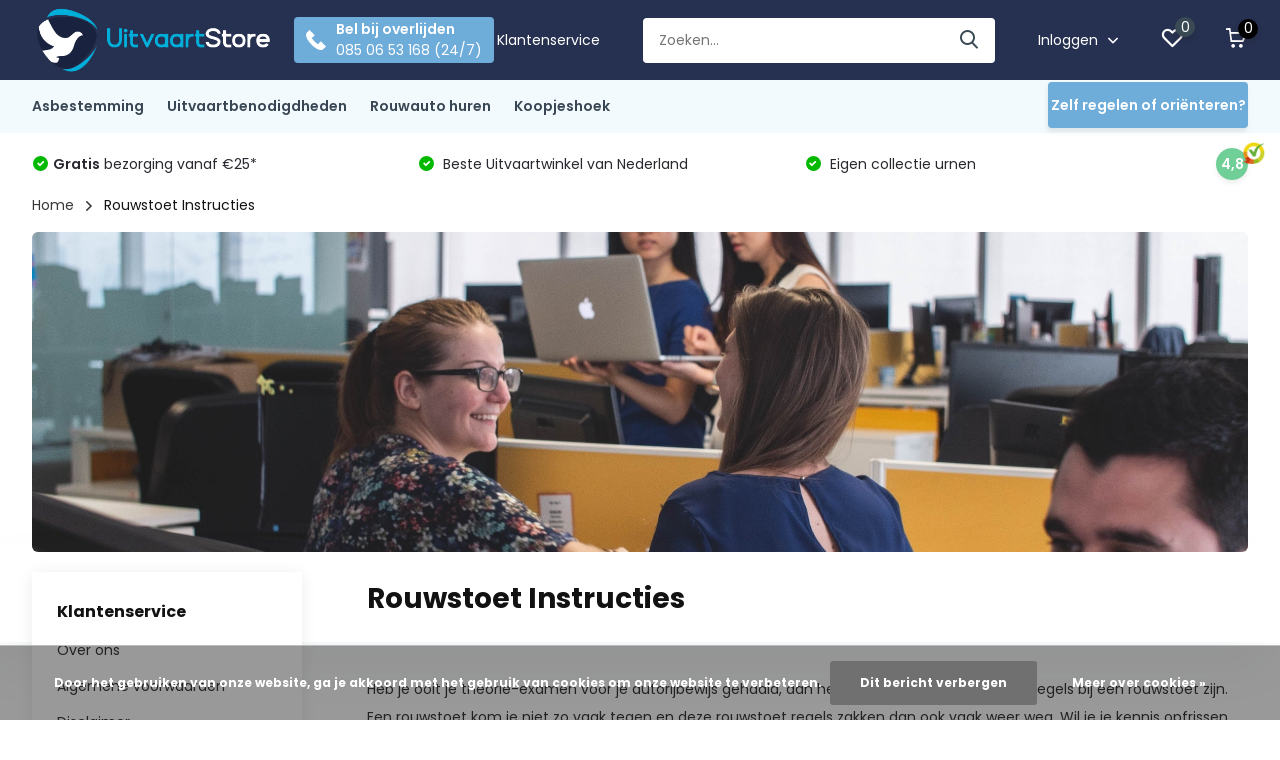

--- FILE ---
content_type: text/html;charset=utf-8
request_url: https://www.uitvaartstore.nl/kennisbank/rouwstoet-instructies/
body_size: 18105
content:
<!doctype html>
<html lang="nl" class=" enable-overflow">
	<head>
    <!-- Google Tag Manager -->
<script>(function(w,d,s,l,i){w[l]=w[l]||[];w[l].push({'gtm.start':
new Date().getTime(),event:'gtm.js'});var f=d.getElementsByTagName(s)[0],
j=d.createElement(s),dl=l!='dataLayer'?'&l='+l:'';j.async=true;j.src=
'https://www.googletagmanager.com/gtm.js?id='+i+dl;f.parentNode.insertBefore(j,f);
})(window,document,'script','dataLayer','GTM-MNS7XJS');</script>
<!-- End Google Tag Manager -->
    
            <meta charset="utf-8"/>
<!-- [START] 'blocks/head.rain' -->
<!--

  (c) 2008-2026 Lightspeed Netherlands B.V.
  http://www.lightspeedhq.com
  Generated: 15-01-2026 @ 23:37:42

-->
<link rel="canonical" href="https://www.uitvaartstore.nl/kennisbank/rouwstoet-instructies/"/>
<link rel="alternate" href="https://www.uitvaartstore.nl/index.rss" type="application/rss+xml" title="Nieuwe producten"/>
<link href="https://cdn.webshopapp.com/assets/cookielaw.css?2025-02-20" rel="stylesheet" type="text/css"/>
<meta name="robots" content="noodp,noydir"/>
<meta name="google-site-verification" content="QaerZNV1q7RIdHIy74Ixs-HAuKyeBH8I164IhAjPGEg"/>
<meta property="og:url" content="https://www.uitvaartstore.nl/kennisbank/rouwstoet-instructies/?source=facebook"/>
<meta property="og:site_name" content="UitvaartStore"/>
<meta property="og:title" content="Rouwstoet instructies: hoe zit dat ook alweer? Regels rouwvervoer | UitvaartStore.nl"/>
<meta property="og:description" content="Waar moet je rekening mee houden? Volgauto&#039;s en rouwauto&#039;s en alle informatie! Check de UitvaartStore"/>
<script>
</script>
<meta name="google-site-verification" content="CV0w0wgKwBc400PLZzB64ZOKP9GHZQWvOxHyz3oY4kg" />
<meta name="p:domain_verify" content="2b7f617e3704c7d3596d4c0415d31772"/>
<script>
</script>
<script src="https://app.dmws.plus/shop-assets/317851/dmws-plus-loader.js?id=fead826ec418e18d17692ed00f7b4e24"></script>
<!--[if lt IE 9]>
<script src="https://cdn.webshopapp.com/assets/html5shiv.js?2025-02-20"></script>
<![endif]-->
<!-- [END] 'blocks/head.rain' -->
		<meta http-equiv="x-ua-compatible" content="ie=edge">
		<title>Rouwstoet instructies: hoe zit dat ook alweer? Regels rouwvervoer | UitvaartStore.nl - UitvaartStore</title>
		<meta name="description" content="Waar moet je rekening mee houden? Volgauto&#039;s en rouwauto&#039;s en alle informatie! Check de UitvaartStore">
		<meta name="keywords" content="rouwstoet instructies, rouwvervoer regels, rouwvlaggen">
		<meta name="theme-color" content="#ffffff">
		<meta name="MobileOptimized" content="320">
		<meta name="HandheldFriendly" content="true">
		<meta name="viewport" content="width=device-width, initial-scale=1, initial-scale=1, minimum-scale=1, maximum-scale=1, user-scalable=no">
		<meta name="author" content="https://www.dmws.nl/">
		
		<link rel="preconnect" href="https://fonts.googleapis.com">
		<link rel="dns-prefetch" href="https://fonts.googleapis.com">
				<link rel="preconnect" href="//cdn.webshopapp.com/">
		<link rel="dns-prefetch" href="//cdn.webshopapp.com/">
    
    		<link rel="preload" href="https://fonts.googleapis.com/css?family=Poppins:300,400,500,600,700,800,900%7CPoppins:300,400,500,600,700,800,900" as="style">
    <link rel="preload" href="https://cdn.webshopapp.com/shops/317851/themes/176523/assets/owl-carousel-min.css?20251214115628" as="style">
    <link rel="preload" href="https://cdn.webshopapp.com/shops/317851/themes/176523/assets/fancybox.css?20251214115628" as="style">
    <link rel="preload" href="https://cdn.webshopapp.com/shops/317851/themes/176523/assets/icomoon.css?20251214115628" as="style">
    <link rel="preload" href="https://cdn.webshopapp.com/shops/317851/themes/176523/assets/compete.css?20251214115628" as="style">
    <link rel="preload" href="https://cdn.webshopapp.com/shops/317851/themes/176523/assets/custom.css?20251214115628" as="style">
    
    <link rel="preload" href="https://cdn.webshopapp.com/shops/317851/themes/176523/assets/jquery-3-4-1-min.js?20251214115628" as="script">
    <link rel="preload" href="https://cdn.webshopapp.com/shops/317851/themes/176523/assets/jquery-ui.js?20251214115628" as="script">
    <link rel="preload" href="https://cdn.webshopapp.com/shops/317851/themes/176523/assets/js-cookie-min.js?20251214115628" as="script">
    <link rel="preload" href="https://cdn.webshopapp.com/shops/317851/themes/176523/assets/owl-carousel-min.js?20251214115628" as="script">
    <link rel="preload" href="https://cdn.webshopapp.com/shops/317851/themes/176523/assets/fancybox.js?20251214115628" as="script">
    <link rel="preload" href="https://cdn.webshopapp.com/shops/317851/themes/176523/assets/lazyload.js?20251214115628" as="script">
    <link rel="preload" href="https://cdn.webshopapp.com/assets/gui.js?2025-02-20" as="script">
    <link rel="preload" href="https://cdn.webshopapp.com/shops/317851/themes/176523/assets/script.js?20251214115628" as="script">
    <link rel="preload" href="https://cdn.webshopapp.com/shops/317851/themes/176523/assets/custom.js?20251214115628" as="script">
        
    <link href="https://fonts.googleapis.com/css?family=Poppins:300,400,500,600,700,800,900%7CPoppins:300,400,500,600,700,800,900" rel="stylesheet" type="text/css">
    <link rel="stylesheet" href="https://cdn.webshopapp.com/shops/317851/themes/176523/assets/owl-carousel-min.css?20251214115628" type="text/css">
    <link rel="stylesheet" href="https://cdn.webshopapp.com/shops/317851/themes/176523/assets/fancybox.css?20251214115628" type="text/css">
    <link rel="stylesheet" href="https://cdn.webshopapp.com/shops/317851/themes/176523/assets/icomoon.css?20251214115628" type="text/css">
    <link rel="stylesheet" href="https://cdn.webshopapp.com/shops/317851/themes/176523/assets/compete.css?20251214115628" type="text/css">
    <link rel="stylesheet" href="https://cdn.webshopapp.com/shops/317851/themes/176523/assets/custom.css?20251214115628" type="text/css">
    
    <script src="https://cdn.webshopapp.com/shops/317851/themes/176523/assets/jquery-3-4-1-min.js?20251214115628"></script>

		<link rel="icon" type="image/x-icon" href="https://cdn.webshopapp.com/shops/317851/themes/176523/v/630418/assets/favicon.ico?20210413125400">
		<link rel="apple-touch-icon" href="https://cdn.webshopapp.com/shops/317851/themes/176523/v/630418/assets/favicon.ico?20210413125400">
    
    <meta name="msapplication-config" content="https://cdn.webshopapp.com/shops/317851/themes/176523/assets/browserconfig.xml?20251214115628">
<meta property="og:title" content="Rouwstoet instructies: hoe zit dat ook alweer? Regels rouwvervoer | UitvaartStore.nl">
<meta property="og:type" content="website"> 
<meta property="og:site_name" content="UitvaartStore">
<meta property="og:url" content="https://www.uitvaartstore.nl/">
<meta property="og:image" content="https://cdn.webshopapp.com/shops/317851/themes/176523/v/2516843/assets/big-block-bg.jpg?20241219122610">
<meta name="twitter:title" content="Rouwstoet instructies: hoe zit dat ook alweer? Regels rouwvervoer | UitvaartStore.nl">
<meta name="twitter:description" content="Waar moet je rekening mee houden? Volgauto&#039;s en rouwauto&#039;s en alle informatie! Check de UitvaartStore">
<meta name="twitter:site" content="UitvaartStore">
<meta name="twitter:card" content="https://cdn.webshopapp.com/shops/317851/themes/176523/v/632832/assets/logo.png?20210413125400">
<meta name="twitter:image" content="https://cdn.webshopapp.com/shops/317851/themes/176523/v/2516843/assets/big-block-bg.jpg?20241219122610">
<script type="application/ld+json">
  [
        {
      "@context": "http://schema.org/",
      "@type": "Organization",
      "url": "https://www.uitvaartstore.nl/",
      "name": "UitvaartStore",
      "legalName": "UitvaartStore",
      "description": "Waar moet je rekening mee houden? Volgauto&#039;s en rouwauto&#039;s en alle informatie! Check de UitvaartStore",
      "logo": "https://cdn.webshopapp.com/shops/317851/themes/176523/v/632832/assets/logo.png?20210413125400",
      "image": "https://cdn.webshopapp.com/shops/317851/themes/176523/v/2516843/assets/big-block-bg.jpg?20241219122610",
      "contactPoint": {
        "@type": "ContactPoint",
        "contactType": "Customer service",
        "telephone": ""
      },
      "address": {
        "@type": "PostalAddress",
        "streetAddress": "Aelbrechtskolk 45 B1",
        "addressLocality": "The Netherlands",
        "postalCode": "3025 HB Rotterdam",
        "addressCountry": "NL"
      }
         
    },
    { 
      "@context": "http://schema.org", 
      "@type": "WebSite", 
      "url": "https://www.uitvaartstore.nl/", 
      "name": "UitvaartStore",
      "description": "Waar moet je rekening mee houden? Volgauto&#039;s en rouwauto&#039;s en alle informatie! Check de UitvaartStore",
      "author": [
        {
          "@type": "Organization",
          "url": "https://www.dmws.nl/",
          "name": "DMWS B.V.",
          "address": {
            "@type": "PostalAddress",
            "streetAddress": "Klokgebouw 195 (Strijp-S)",
            "addressLocality": "Eindhoven",
            "addressRegion": "NB",
            "postalCode": "5617 AB",
            "addressCountry": "NL"
          }
        }
      ]
    }
  ]
</script>    
	</head>
	<body>
    <ul class="hidden-data hidden"><li>317851</li><li>176523</li><li>ja</li><li>nl</li><li>live</li><li>klantenservice//uitvaartstore/nl</li><li>https://www.uitvaartstore.nl/</li></ul><!--Start of Tawk.to Script--><script type="text/javascript">
var Tawk_API=Tawk_API||{}, Tawk_LoadStart=new Date();
(function(){
var s1=document.createElement("script"),s0=document.getElementsByTagName("script")[0];
s1.async=true;
s1.src='https://embed.tawk.to/66ae07201601a2195ba054ea/1i4bsnmf2';
s1.charset='UTF-8';
s1.setAttribute('crossorigin','*');
s0.parentNode.insertBefore(s1,s0);
})();
</script><!--End of Tawk.to Script--><header id="top" class="scroll-active"><div class="top-wrap fixed default"><section class="main pos-r"><div class="container pos-r"><div class="d-flex align-center justify-between"><div class="d-flex align-center"><div id="mobile-menu-btn" class="d-none show-1000"><div class="hamburger"><span></span><span></span><span></span><span></span></div></div><a href="https://www.uitvaartstore.nl/account/login/" class="hidden show-575-flex"><i class="icon-login"></i></a><div id="logo" class="d-flex align-center"><a href="https://www.uitvaartstore.nl/" accesskey="h"><img class="hide-1000 desktop-logo" src="https://cdn.webshopapp.com/shops/317851/themes/176523/v/632832/assets/logo.png?20210413125400" alt="UitvaartStore" height="80" width="250" /><img class="d-none show-1000 mobile-logo" src="https://cdn.webshopapp.com/shops/317851/themes/176523/v/632832/assets/logo-mobile.png?20210413125400" alt="UitvaartStore" height="80" width="250" /></a><div class="hide-1000 custom-header-btn"><a class="btn" href="tel:0850653168"><img src="https://cdn.webshopapp.com/shops/317851/themes/176523/assets/phone-call.png?20251214115628"/><div><strong>Bel bij overlijden</strong><span>085 06 53 168 (24/7)</span></div></a></div></div></div><div class="d-flex align-center justify-end top-nav"><a href="/service/" class="hide-1000">Klantenservice</a><div id="showSearch" class="hide-575"><input type="search" value="" placeholder="Zoeken..."><button type="submit" title="Zoeken" disabled="disabled"><i class="icon-search"></i></button></div><div class="login with-drop hide-575"><a href="https://www.uitvaartstore.nl/account/login/"><span>Inloggen <i class="icon-arrow-down"></i></span></a><div class="dropdown"><form method="post" id="formLogin" action="https://www.uitvaartstore.nl/account/loginPost/?return=https://www.uitvaartstore.nl/kennisbank/rouwstoet-instructies/"><h3>Inloggen</h3><p>Maak bestellen nóg makkelijker!</p><div><label for="formLoginEmail">E-mailadres<span class="c-negatives">*</span></label><input type="email" id="formLoginEmail" name="email" placeholder="E-mailadres" autocomplete='email' tabindex=1 required></div><div><label for="formLoginPassword">Wachtwoord</label><a href="https://www.uitvaartstore.nl/account/password/" class="forgot" tabindex=6>Wachtwoord vergeten?</a><input type="password" id="formLoginPassword" name="password" placeholder="Wachtwoord" autocomplete="current-password" tabindex=2 required></div><div><input type="hidden" name="key" value="c5082f67345984c63a708343a879c614" /><input type="hidden" name="type" value="login" /><button type="submit" onclick="$('#formLogin').submit(); return false;" class="btn" tabindex=3>Inloggen</button></div></form><div><p class="register">Nog geen account? <a href="https://www.uitvaartstore.nl/account/register/" tabindex=5>Account aanmaken</a></p></div></div></div><div class="favorites"><a href="https://www.uitvaartstore.nl/account/wishlist/" class="count"><span class="items" data-wishlist-items="">0</span><i class="icon-wishlist"></i></a></div><div class="cart with-drop"><a href="https://www.uitvaartstore.nl/cart/" class="count"><span>0</span><i class="icon-cart"></i></a><div class="dropdown"><h3>Winkelwagen</h3><i class="icon-close hidden show-575"></i><p>Uw winkelwagen is leeg</p></div></div></div></div></div><div class="search-autocomplete"><div id="searchExpanded"><div class="container pos-r d-flex align-center"><form action="https://www.uitvaartstore.nl/search/" method="get" id="formSearch"  class="search-form d-flex align-center"  data-search-type="desktop"><span onclick="$(this).closest('form').submit();" title="Zoeken" class="search-icon"><i class="icon-search"></i></span><input type="text" name="q" autocomplete="off"  value="" placeholder="Zoeken" class="standard-input" data-input="desktop"/></form><div class="close hide-575">Sluiten</div></div><div class="overlay hide-575"></div></div><div class="container pos-r"><div id="searchResults" class="results-wrap with-filter with-cats" data-search-type="desktop"><div class="close"><i class="icon-close"></i></div><h4>Categorieën</h4><div class="categories hidden"><ul class="d-flex"></ul></div><div class="d-flex justify-between"><div class="filter-scroll-wrap"><div class="filter-scroll"><div class="subtitle title-font">Filters</div><form data-search-type="desktop"><div class="filter-boxes"><div class="filter-wrap sort"><select name="sort" class="custom-select"></select></div></div><div class="filter-boxes custom-filters"></div></form></div></div><ul class="search-products products-livesearch"></ul></div><div class="more"><a href="#" class="btn accent">Bekijk alle resultaten <span>(0)</span></a></div></div></div></div></section><section id="menu" class="hide-1000 dropdown"><div class="container"><nav class="menu"><ul class="d-flex align-center"><li class="item has-children"><a class="itemLink" href="https://www.uitvaartstore.nl/asbestemming/" title="Asbestemming">Asbestemming</a><ul class="subnav"><li class="subitem has-children"><a class="subitemLink " href="https://www.uitvaartstore.nl/asbestemming/urnen/" title="Urnen">Urnen</a><ul class="subsubnav"><li class="subitem"><a class="subitemLink" href="https://www.uitvaartstore.nl/asbestemming/urnen/mini-urnen/" title="Mini Urnen">Mini Urnen</a></li><li class="subitem"><a class="subitemLink" href="https://www.uitvaartstore.nl/asbestemming/urnen/dieren-urnen/" title="Dieren Urnen">Dieren Urnen</a></li><li class="subitem"><a class="subitemLink" href="https://www.uitvaartstore.nl/asbestemming/urnen/goedkope-urnen/" title="Goedkope Urnen">Goedkope Urnen</a></li><li class="subitem"><a class="subitemLink" href="https://www.uitvaartstore.nl/asbestemming/urnen/moderne-urnen/" title="Moderne Urnen">Moderne Urnen</a></li><li class="subitem"><a class="subitemLink" href="https://www.uitvaartstore.nl/asbestemming/urnen/urnen-voor-buiten/" title="Urnen voor buiten">Urnen voor buiten</a></li><li class="subitem"><a class="subitemLink" href="https://www.uitvaartstore.nl/asbestemming/urnen/duo-urnen/" title="Duo Urnen">Duo Urnen</a></li><li class="subitem"><a class="subitemLink" href="https://www.uitvaartstore.nl/asbestemming/urnen/keramieken-urnen/" title="Keramieken urnen">Keramieken urnen</a></li><li class="subitem"><a class="subitemLink" href="https://www.uitvaartstore.nl/asbestemming/urnen/metalen-urnen/" title="Metalen urnen">Metalen urnen</a></li><li class="subitem"><a class="subitemLink" href="https://www.uitvaartstore.nl/asbestemming/urnen/glazen-urnen/" title="Glazen urnen">Glazen urnen</a></li><li class="subitem"><a class="subitemLink" href="https://www.uitvaartstore.nl/asbestemming/urnen/natuursteen-urnen/" title="Natuursteen urnen">Natuursteen urnen</a></li><li class="subitem"><a class="subitemLink" href="https://www.uitvaartstore.nl/asbestemming/urnen/biologisch-afbreekbare-urnen/" title=" Biologisch afbreekbare urnen"> Biologisch afbreekbare urnen</a></li><li class="subitem"><a class="subitemLink" href="https://www.uitvaartstore.nl/asbestemming/urnen/bronzen-urn/" title="Bronzen urn">Bronzen urn</a></li><li class="subitem"><a class="subitemLink" href="https://www.uitvaartstore.nl/asbestemming/urnen/bijzondere-urnen/" title="Bijzondere urnen">Bijzondere urnen</a></li><li class="subitem"><a class="subitemLink" href="https://www.uitvaartstore.nl/asbestemming/urnen/harten-urnen/" title="Harten urnen">Harten urnen</a></li><li class="subitem"><a class="subitemLink" href="https://www.uitvaartstore.nl/asbestemming/urnen/vlinder-urnen/" title="Vlinder urnen">Vlinder urnen</a></li><li class="subitem"><a class="subitemLink" href="https://www.uitvaartstore.nl/asbestemming/urnen/vogel-urnen/" title="Vogel urnen">Vogel urnen</a></li><li class="subitem"><a class="subitemLink" href="https://www.uitvaartstore.nl/asbestemming/urnen/boeddha-urnen/" title="Boeddha urnen">Boeddha urnen</a></li><li class="subitem"><a class="subitemLink" href="https://www.uitvaartstore.nl/asbestemming/urnen/asbeelden/" title="Asbeelden">Asbeelden</a></li><li class="subitem"><a class="subitemLink" href="https://www.uitvaartstore.nl/asbestemming/urnen/urnen-engel/" title="Urnen Engel">Urnen Engel</a></li><li class="subitem"><a class="subitemLink" href="https://www.uitvaartstore.nl/asbestemming/urnen/urnen-met-foto/" title="Urnen met foto">Urnen met foto</a></li><li class="subitem"><a class="subitemLink" href="https://www.uitvaartstore.nl/asbestemming/urnen/urnen-met-kaars/" title="Urnen met kaars">Urnen met kaars</a></li><li class="subitem"><a class="subitemLink" href="https://www.uitvaartstore.nl/asbestemming/urnen/druppel-urnen/" title="Druppel Urnen">Druppel Urnen</a></li><li class="subitem"><a class="subitemLink" href="https://www.uitvaartstore.nl/asbestemming/urnen/design-urnen/" title="Design urnen">Design urnen</a></li><li class="subitem"><a class="subitemLink" href="https://www.uitvaartstore.nl/asbestemming/urnen/ecologische-urnen/" title="Ecologische urnen">Ecologische urnen</a></li><li class="subitem"><a class="subitemLink" href="https://www.uitvaartstore.nl/asbestemming/urnen/houten-urnen/" title="Houten Urnen">Houten Urnen</a></li><li><a href="https://www.uitvaartstore.nl/asbestemming/urnen/" class="more">Bekijk alles</a></li></ul></li><li class="subitem has-children"><a class="subitemLink " href="https://www.uitvaartstore.nl/asbestemming/assieraden/" title="Assieraden">Assieraden</a><ul class="subsubnav"><li class="subitem"><a class="subitemLink" href="https://www.uitvaartstore.nl/asbestemming/assieraden/asarmbanden/" title="Asarmbanden">Asarmbanden</a></li><li class="subitem"><a class="subitemLink" href="https://www.uitvaartstore.nl/asbestemming/assieraden/asbedels/" title="Asbedels">Asbedels</a></li><li class="subitem"><a class="subitemLink" href="https://www.uitvaartstore.nl/asbestemming/assieraden/ashangers/" title="Ashangers">Ashangers</a></li><li class="subitem"><a class="subitemLink" href="https://www.uitvaartstore.nl/asbestemming/assieraden/asringen/" title="Asringen">Asringen</a></li><li class="subitem"><a class="subitemLink" href="https://www.uitvaartstore.nl/asbestemming/assieraden/collier/" title="Collier">Collier</a></li><li class="subitem"><a class="subitemLink" href="https://www.uitvaartstore.nl/asbestemming/assieraden/goedkope-assieraden/" title="Goedkope Assieraden">Goedkope Assieraden</a></li><li class="subitem"><a class="subitemLink" href="https://www.uitvaartstore.nl/asbestemming/assieraden/askettingen/" title="Askettingen">Askettingen</a></li><li class="subitem"><a class="subitemLink" href="https://www.uitvaartstore.nl/asbestemming/assieraden/zilveren-assieraden/" title="Zilveren assieraden">Zilveren assieraden</a></li></ul></li><li class="subitem has-children"><a class="subitemLink " href="https://www.uitvaartstore.nl/asbestemming/vingerafdruk/" title="Vingerafdruk">Vingerafdruk</a><ul class="subsubnav"><li class="subitem"><a class="subitemLink" href="https://www.uitvaartstore.nl/asbestemming/vingerafdruk/assieraden-met-vingerafdruk/" title="Assieraden met vingerafdruk">Assieraden met vingerafdruk</a></li><li class="subitem"><a class="subitemLink" href="https://www.uitvaartstore.nl/asbestemming/vingerafdruk/sieraden-met-vingerafdruk/" title="Sieraden met vingerafdruk">Sieraden met vingerafdruk</a></li></ul></li><li class="subitem"><a class="subitemLink " href="https://www.uitvaartstore.nl/asbestemming/overige-asbestemming/" title="Overige asbestemming">Overige asbestemming</a></li><li class="subitem has-children"><a class="subitemLink " href="https://www.uitvaartstore.nl/asbestemming/accessoires-voor-sieraden-en-urnen/" title="Accessoires voor sieraden en urnen">Accessoires voor sieraden en urnen</a><ul class="subsubnav"><li class="subitem"><a class="subitemLink" href="https://www.uitvaartstore.nl/asbestemming/accessoires-voor-sieraden-en-urnen/accessoires/" title="Accessoires">Accessoires</a></li><li class="subitem"><a class="subitemLink" href="https://www.uitvaartstore.nl/asbestemming/accessoires-voor-sieraden-en-urnen/houders/" title="Houders">Houders</a></li></ul></li><li class="subitem has-children"><a class="subitemLink " href="https://www.uitvaartstore.nl/asbestemming/alles-over-urnen/" title="Alles over urnen">Alles over urnen</a><ul class="subsubnav"><li class="subitem"><a class="subitemLink" href="https://www.uitvaartstore.nl/asbestemming/alles-over-urnen/een-urn-kopen/" title="Een urn kopen">Een urn kopen</a></li><li class="subitem"><a class="subitemLink" href="https://www.uitvaartstore.nl/asbestemming/alles-over-urnen/wat-kost-een-urn/" title="Wat kost een urn?">Wat kost een urn?</a></li><li class="subitem"><a class="subitemLink" href="https://www.uitvaartstore.nl/asbestemming/alles-over-urnen/urn-vullen-met-as/" title="Urn vullen met as">Urn vullen met as</a></li><li class="subitem"><a class="subitemLink" href="https://www.uitvaartstore.nl/asbestemming/alles-over-urnen/urnen-voor-in-huis/" title="Urnen voor in huis">Urnen voor in huis</a></li><li class="subitem"><a class="subitemLink" href="https://www.uitvaartstore.nl/asbestemming/alles-over-urnen/columbarium/" title="Columbarium">Columbarium</a></li><li class="subitem"><a class="subitemLink" href="https://www.uitvaartstore.nl/asbestemming/alles-over-urnen/urnen-voor-in-de-tuin/" title="Urnen voor in de tuin">Urnen voor in de tuin</a></li><li class="subitem"><a class="subitemLink" href="https://www.uitvaartstore.nl/asbestemming/alles-over-urnen/urnengraf/" title="Urnengraf">Urnengraf</a></li><li class="subitem"><a class="subitemLink" href="https://www.uitvaartstore.nl/asbestemming/alles-over-urnen/hoe-wordt-een-urn-gemaakt/" title="Hoe wordt een urn gemaakt?">Hoe wordt een urn gemaakt?</a></li></ul></li></ul></li><li class="item has-children"><a class="itemLink" href="https://www.uitvaartstore.nl/uitvaartbenodigdheden/" title="Uitvaartbenodigdheden">Uitvaartbenodigdheden</a><ul class="subnav"><li class="subitem"><a class="subitemLink " href="https://www.uitvaartstore.nl/uitvaartbenodigdheden/condoleanceboeken/" title="Condoleanceboeken">Condoleanceboeken</a></li><li class="subitem"><a class="subitemLink " href="https://www.uitvaartstore.nl/uitvaartbenodigdheden/grafmarkering/" title="Grafmarkering">Grafmarkering</a></li></ul></li><li class="item has-children"><a class="itemLink" href="https://www.uitvaartstore.nl/rouwauto-huren/" title="Rouwauto huren">Rouwauto huren</a><ul class="subnav"><li class="subitem"><a class="subitemLink " href="https://www.uitvaartstore.nl/rouwauto-huren/elektrische-rouwauto/" title="Elektrische rouwauto">Elektrische rouwauto</a></li><li class="subitem has-children"><a class="subitemLink " href="https://www.uitvaartstore.nl/rouwauto-huren/cadillac-rouwauto/" title="Cadillac Rouwauto">Cadillac Rouwauto</a><ul class="subsubnav"><li class="subitem"><a class="subitemLink" href="https://www.uitvaartstore.nl/rouwauto-huren/cadillac-rouwauto/cadillac-volgautos/" title="Cadillac Volgauto&#039;s">Cadillac Volgauto&#039;s</a></li></ul></li><li class="subitem"><a class="subitemLink " href="https://www.uitvaartstore.nl/rouwauto-huren/volvo-rouwauto/" title="Volvo rouwauto">Volvo rouwauto</a></li><li class="subitem"><a class="subitemLink " href="https://www.uitvaartstore.nl/rouwauto-huren/mercedes-rouwauto/" title="Mercedes Rouwauto">Mercedes Rouwauto</a></li><li class="subitem"><a class="subitemLink " href="https://www.uitvaartstore.nl/rouwauto-huren/amerikaanse-rouwauto/" title="Amerikaanse rouwauto">Amerikaanse rouwauto</a></li><li class="subitem"><a class="subitemLink " href="https://www.uitvaartstore.nl/rouwauto-huren/volgautos/" title="Volgauto&#039;s">Volgauto&#039;s</a></li><li class="subitem"><a class="subitemLink " href="https://www.uitvaartstore.nl/rouwauto-huren/bloemenauto/" title="Bloemenauto">Bloemenauto</a></li><li class="subitem"><a class="subitemLink " href="https://www.uitvaartstore.nl/rouwauto-huren/rouwvervoer/" title="Rouwvervoer">Rouwvervoer</a></li></ul></li><li class="item"><a class="itemLink" href="https://www.uitvaartstore.nl/koopjeshoek/" title="Koopjeshoek">Koopjeshoek</a></li></ul><div class="hide-1000 custom-header-btn custom-menu-btn"><a class="btn" href="/blogs/uitvaartondernemer/zelf-uitvaart-regelen/"><div><strong>Zelf regelen of oriënteren?</strong></div></a></div></nav></div></section><div id="mobileMenu" class="hide"><div class="wrap"><ul><li class="all hidden"><a href="#"><i class="icon-nav-left"></i>Alle categorieën</a></li><li class="cat has-children"><a class="itemLink" href="https://www.uitvaartstore.nl/asbestemming/" title="Asbestemming">Asbestemming<i class="icon-arrow-right"></i></a><ul class="subnav hidden"><li class="subitem has-children"><a class="subitemLink" href="https://www.uitvaartstore.nl/asbestemming/urnen/" title="Urnen">Urnen<i class="icon-arrow-right"></i></a><ul class="subsubnav hidden"><li class="subitem"><a class="subitemLink" href="https://www.uitvaartstore.nl/asbestemming/urnen/mini-urnen/" title="Mini Urnen">Mini Urnen</a></li><li class="subitem"><a class="subitemLink" href="https://www.uitvaartstore.nl/asbestemming/urnen/dieren-urnen/" title="Dieren Urnen">Dieren Urnen</a></li><li class="subitem"><a class="subitemLink" href="https://www.uitvaartstore.nl/asbestemming/urnen/goedkope-urnen/" title="Goedkope Urnen">Goedkope Urnen</a></li><li class="subitem"><a class="subitemLink" href="https://www.uitvaartstore.nl/asbestemming/urnen/moderne-urnen/" title="Moderne Urnen">Moderne Urnen</a></li><li class="subitem"><a class="subitemLink" href="https://www.uitvaartstore.nl/asbestemming/urnen/urnen-voor-buiten/" title="Urnen voor buiten">Urnen voor buiten</a></li><li class="subitem"><a class="subitemLink" href="https://www.uitvaartstore.nl/asbestemming/urnen/duo-urnen/" title="Duo Urnen">Duo Urnen</a></li><li class="subitem"><a class="subitemLink" href="https://www.uitvaartstore.nl/asbestemming/urnen/keramieken-urnen/" title="Keramieken urnen">Keramieken urnen</a></li><li class="subitem"><a class="subitemLink" href="https://www.uitvaartstore.nl/asbestemming/urnen/metalen-urnen/" title="Metalen urnen">Metalen urnen</a></li><li class="subitem"><a class="subitemLink" href="https://www.uitvaartstore.nl/asbestemming/urnen/glazen-urnen/" title="Glazen urnen">Glazen urnen</a></li><li class="subitem"><a class="subitemLink" href="https://www.uitvaartstore.nl/asbestemming/urnen/natuursteen-urnen/" title="Natuursteen urnen">Natuursteen urnen</a></li><li class="subitem"><a class="subitemLink" href="https://www.uitvaartstore.nl/asbestemming/urnen/biologisch-afbreekbare-urnen/" title=" Biologisch afbreekbare urnen"> Biologisch afbreekbare urnen</a></li><li class="subitem"><a class="subitemLink" href="https://www.uitvaartstore.nl/asbestemming/urnen/bronzen-urn/" title="Bronzen urn">Bronzen urn</a></li><li class="subitem"><a class="subitemLink" href="https://www.uitvaartstore.nl/asbestemming/urnen/bijzondere-urnen/" title="Bijzondere urnen">Bijzondere urnen</a></li><li class="subitem"><a class="subitemLink" href="https://www.uitvaartstore.nl/asbestemming/urnen/harten-urnen/" title="Harten urnen">Harten urnen</a></li><li class="subitem"><a class="subitemLink" href="https://www.uitvaartstore.nl/asbestemming/urnen/vlinder-urnen/" title="Vlinder urnen">Vlinder urnen</a></li><li class="subitem"><a class="subitemLink" href="https://www.uitvaartstore.nl/asbestemming/urnen/vogel-urnen/" title="Vogel urnen">Vogel urnen</a></li><li class="subitem"><a class="subitemLink" href="https://www.uitvaartstore.nl/asbestemming/urnen/boeddha-urnen/" title="Boeddha urnen">Boeddha urnen</a></li><li class="subitem"><a class="subitemLink" href="https://www.uitvaartstore.nl/asbestemming/urnen/asbeelden/" title="Asbeelden">Asbeelden</a></li><li class="subitem"><a class="subitemLink" href="https://www.uitvaartstore.nl/asbestemming/urnen/urnen-engel/" title="Urnen Engel">Urnen Engel</a></li><li class="subitem"><a class="subitemLink" href="https://www.uitvaartstore.nl/asbestemming/urnen/urnen-met-foto/" title="Urnen met foto">Urnen met foto</a></li><li class="subitem"><a class="subitemLink" href="https://www.uitvaartstore.nl/asbestemming/urnen/urnen-met-kaars/" title="Urnen met kaars">Urnen met kaars</a></li><li class="subitem"><a class="subitemLink" href="https://www.uitvaartstore.nl/asbestemming/urnen/druppel-urnen/" title="Druppel Urnen">Druppel Urnen</a></li><li class="subitem"><a class="subitemLink" href="https://www.uitvaartstore.nl/asbestemming/urnen/design-urnen/" title="Design urnen">Design urnen</a></li><li class="subitem"><a class="subitemLink" href="https://www.uitvaartstore.nl/asbestemming/urnen/ecologische-urnen/" title="Ecologische urnen">Ecologische urnen</a></li><li class="subitem"><a class="subitemLink" href="https://www.uitvaartstore.nl/asbestemming/urnen/houten-urnen/" title="Houten Urnen">Houten Urnen</a></li><li class="subitem"><a class="subitemLink" href="https://www.uitvaartstore.nl/asbestemming/urnen/kinderurnen/" title="Kinderurnen">Kinderurnen</a></li><li class="subitem"><a class="subitemLink" href="https://www.uitvaartstore.nl/asbestemming/urnen/keramische-urnen/" title="Keramische urnen">Keramische urnen</a></li></ul></li><li class="subitem has-children"><a class="subitemLink" href="https://www.uitvaartstore.nl/asbestemming/assieraden/" title="Assieraden">Assieraden<i class="icon-arrow-right"></i></a><ul class="subsubnav hidden"><li class="subitem"><a class="subitemLink" href="https://www.uitvaartstore.nl/asbestemming/assieraden/asarmbanden/" title="Asarmbanden">Asarmbanden</a></li><li class="subitem"><a class="subitemLink" href="https://www.uitvaartstore.nl/asbestemming/assieraden/asbedels/" title="Asbedels">Asbedels</a></li><li class="subitem"><a class="subitemLink" href="https://www.uitvaartstore.nl/asbestemming/assieraden/ashangers/" title="Ashangers">Ashangers</a></li><li class="subitem"><a class="subitemLink" href="https://www.uitvaartstore.nl/asbestemming/assieraden/asringen/" title="Asringen">Asringen</a></li><li class="subitem"><a class="subitemLink" href="https://www.uitvaartstore.nl/asbestemming/assieraden/collier/" title="Collier">Collier</a></li><li class="subitem"><a class="subitemLink" href="https://www.uitvaartstore.nl/asbestemming/assieraden/goedkope-assieraden/" title="Goedkope Assieraden">Goedkope Assieraden</a></li><li class="subitem"><a class="subitemLink" href="https://www.uitvaartstore.nl/asbestemming/assieraden/askettingen/" title="Askettingen">Askettingen</a></li><li class="subitem"><a class="subitemLink" href="https://www.uitvaartstore.nl/asbestemming/assieraden/zilveren-assieraden/" title="Zilveren assieraden">Zilveren assieraden</a></li></ul></li><li class="subitem has-children"><a class="subitemLink" href="https://www.uitvaartstore.nl/asbestemming/vingerafdruk/" title="Vingerafdruk">Vingerafdruk<i class="icon-arrow-right"></i></a><ul class="subsubnav hidden"><li class="subitem"><a class="subitemLink" href="https://www.uitvaartstore.nl/asbestemming/vingerafdruk/assieraden-met-vingerafdruk/" title="Assieraden met vingerafdruk">Assieraden met vingerafdruk</a></li><li class="subitem"><a class="subitemLink" href="https://www.uitvaartstore.nl/asbestemming/vingerafdruk/sieraden-met-vingerafdruk/" title="Sieraden met vingerafdruk">Sieraden met vingerafdruk</a></li></ul></li><li class="subitem"><a class="subitemLink" href="https://www.uitvaartstore.nl/asbestemming/overige-asbestemming/" title="Overige asbestemming">Overige asbestemming</a></li><li class="subitem has-children"><a class="subitemLink" href="https://www.uitvaartstore.nl/asbestemming/accessoires-voor-sieraden-en-urnen/" title="Accessoires voor sieraden en urnen">Accessoires voor sieraden en urnen<i class="icon-arrow-right"></i></a><ul class="subsubnav hidden"><li class="subitem"><a class="subitemLink" href="https://www.uitvaartstore.nl/asbestemming/accessoires-voor-sieraden-en-urnen/accessoires/" title="Accessoires">Accessoires</a></li><li class="subitem"><a class="subitemLink" href="https://www.uitvaartstore.nl/asbestemming/accessoires-voor-sieraden-en-urnen/houders/" title="Houders">Houders</a></li></ul></li><li class="subitem has-children"><a class="subitemLink" href="https://www.uitvaartstore.nl/asbestemming/alles-over-urnen/" title="Alles over urnen">Alles over urnen<i class="icon-arrow-right"></i></a><ul class="subsubnav hidden"><li class="subitem"><a class="subitemLink" href="https://www.uitvaartstore.nl/asbestemming/alles-over-urnen/een-urn-kopen/" title="Een urn kopen">Een urn kopen</a></li><li class="subitem"><a class="subitemLink" href="https://www.uitvaartstore.nl/asbestemming/alles-over-urnen/wat-kost-een-urn/" title="Wat kost een urn?">Wat kost een urn?</a></li><li class="subitem"><a class="subitemLink" href="https://www.uitvaartstore.nl/asbestemming/alles-over-urnen/urn-vullen-met-as/" title="Urn vullen met as">Urn vullen met as</a></li><li class="subitem"><a class="subitemLink" href="https://www.uitvaartstore.nl/asbestemming/alles-over-urnen/urnen-voor-in-huis/" title="Urnen voor in huis">Urnen voor in huis</a></li><li class="subitem"><a class="subitemLink" href="https://www.uitvaartstore.nl/asbestemming/alles-over-urnen/columbarium/" title="Columbarium">Columbarium</a></li><li class="subitem"><a class="subitemLink" href="https://www.uitvaartstore.nl/asbestemming/alles-over-urnen/urnen-voor-in-de-tuin/" title="Urnen voor in de tuin">Urnen voor in de tuin</a></li><li class="subitem"><a class="subitemLink" href="https://www.uitvaartstore.nl/asbestemming/alles-over-urnen/urnengraf/" title="Urnengraf">Urnengraf</a></li><li class="subitem"><a class="subitemLink" href="https://www.uitvaartstore.nl/asbestemming/alles-over-urnen/hoe-wordt-een-urn-gemaakt/" title="Hoe wordt een urn gemaakt?">Hoe wordt een urn gemaakt?</a></li></ul></li></ul></li><li class="cat has-children"><a class="itemLink" href="https://www.uitvaartstore.nl/uitvaartbenodigdheden/" title="Uitvaartbenodigdheden">Uitvaartbenodigdheden<i class="icon-arrow-right"></i></a><ul class="subnav hidden"><li class="subitem"><a class="subitemLink" href="https://www.uitvaartstore.nl/uitvaartbenodigdheden/condoleanceboeken/" title="Condoleanceboeken">Condoleanceboeken</a></li><li class="subitem"><a class="subitemLink" href="https://www.uitvaartstore.nl/uitvaartbenodigdheden/grafmarkering/" title="Grafmarkering">Grafmarkering</a></li></ul></li><li class="cat has-children"><a class="itemLink" href="https://www.uitvaartstore.nl/rouwauto-huren/" title="Rouwauto huren">Rouwauto huren<i class="icon-arrow-right"></i></a><ul class="subnav hidden"><li class="subitem"><a class="subitemLink" href="https://www.uitvaartstore.nl/rouwauto-huren/elektrische-rouwauto/" title="Elektrische rouwauto">Elektrische rouwauto</a></li><li class="subitem has-children"><a class="subitemLink" href="https://www.uitvaartstore.nl/rouwauto-huren/cadillac-rouwauto/" title="Cadillac Rouwauto">Cadillac Rouwauto<i class="icon-arrow-right"></i></a><ul class="subsubnav hidden"><li class="subitem"><a class="subitemLink" href="https://www.uitvaartstore.nl/rouwauto-huren/cadillac-rouwauto/cadillac-volgautos/" title="Cadillac Volgauto&#039;s">Cadillac Volgauto&#039;s</a></li></ul></li><li class="subitem"><a class="subitemLink" href="https://www.uitvaartstore.nl/rouwauto-huren/volvo-rouwauto/" title="Volvo rouwauto">Volvo rouwauto</a></li><li class="subitem"><a class="subitemLink" href="https://www.uitvaartstore.nl/rouwauto-huren/mercedes-rouwauto/" title="Mercedes Rouwauto">Mercedes Rouwauto</a></li><li class="subitem"><a class="subitemLink" href="https://www.uitvaartstore.nl/rouwauto-huren/amerikaanse-rouwauto/" title="Amerikaanse rouwauto">Amerikaanse rouwauto</a></li><li class="subitem"><a class="subitemLink" href="https://www.uitvaartstore.nl/rouwauto-huren/volgautos/" title="Volgauto&#039;s">Volgauto&#039;s</a></li><li class="subitem"><a class="subitemLink" href="https://www.uitvaartstore.nl/rouwauto-huren/bloemenauto/" title="Bloemenauto">Bloemenauto</a></li><li class="subitem"><a class="subitemLink" href="https://www.uitvaartstore.nl/rouwauto-huren/rouwvervoer/" title="Rouwvervoer">Rouwvervoer</a></li></ul></li><li class="cat"><a class="itemLink" href="https://www.uitvaartstore.nl/koopjeshoek/" title="Koopjeshoek">Koopjeshoek</a></li><li class="other all"><a href="https://www.uitvaartstore.nl/catalog/">Alle categorieën</a></li><li class="other"><a href="/service/">Klantenservice</a></li><li class="other"><a href="https://www.uitvaartstore.nl/account/login/">Inloggen</a></li></ul></div></div></div><div class="below-main"></div><div class="usps"><div class="container"><div class="d-flex align-center justify-between"><ul class="d-flex align-center usps-slider owl-carousel"><li class="announcement"><b>VERTROUWD</b> KOPEN</li><li><i class="icon-check-white"></i><b>Gratis</b> bezorging vanaf €25*
                                            </li><li><i class="icon-check-white"></i><span class="hide-1200">                  Beste Uitvaartwinkel van Nederland 
                </span><span class="d-none show-1200-inline">Beste Uitvaartwinkel van Nederland</span></li><li><i class="icon-check-white"></i>
                                                  Eigen collectie urnen
                                              </li></ul><ul><li class="feedback-company hide-575"><a href="#" target="_blank"><span>4,8</span><img class="lazy" src="https://cdn.webshopapp.com/shops/317851/themes/176523/assets/lazy-preload.jpg?20251214115628" data-src="https://cdn.webshopapp.com/shops/317851/themes/176523/assets/feedback-image.png?20251028150443" alt="Feedback widget" height="23" width="23" /></a></li></ul></div></div></div></header><div class="messages-wrapper"><div class="container pos-r"></div></div><nav class="breadcrumbs"><div class="container"><ol class="d-flex hide-575"><li><a href="https://www.uitvaartstore.nl/">Home</a></li><li>Rouwstoet Instructies</li></ol><ol class="hidden show-575-flex"><li><i class="icon-arrow-right"></i><a href="https://www.uitvaartstore.nl/">Home</a></li></ol></div></nav><div class="container"><section id="banner"><div class="img"><img class="lazy" src="https://cdn.webshopapp.com/shops/317851/themes/176523/assets/lazy-preload.jpg?20251214115628" data-src="https://cdn.webshopapp.com/shops/317851/themes/176523/v/623314/assets/service-page-banner.png?20210413125400" alt="Rouwstoet Instructies" /></div></section><article class="text d-flex align-start shadow sticky"><div id="sidebar-anchor"></div><div class="sidebar sticky"><div class="box"><h3>Klantenservice</h3><ul><li><a href="https://www.uitvaartstore.nl/service/about/" >Over ons</a></li><li><a href="https://www.uitvaartstore.nl/service/general-terms-conditions/" >Algemene voorwaarden </a></li><li><a href="https://www.uitvaartstore.nl/service/disclaimer/" >Disclaimer</a></li><li><a href="https://www.uitvaartstore.nl/service/privacy-policy/" >Privacy Policy</a></li><li><a href="https://www.uitvaartstore.nl/service/payment-methods/" >Betaalmogelijkheden</a></li><li><a href="https://www.uitvaartstore.nl/service/shipping-returns/" >Verzenden &amp; retourneren</a></li><li><a href="https://www.uitvaartstore.nl/service/" >Klantenservice</a></li><li><a href="https://www.uitvaartstore.nl/service/partner-worden/" >Wordt partner van de UitvaartStore</a></li><li><a href="https://www.uitvaartstore.nl/sitemap/" >Sitemap</a></li><li><a href="https://www.uitvaartstore.nl/service/kennisbank/" >Kennisbank</a></li></ul></div></div><div class="content"><h1 class="f-24">Rouwstoet Instructies</h1><p>Heb je ooit je theorie-examen voor je autorijbewijs gehaald, dan heb je geleerd wat de verkeersregels bij een rouwstoet zijn. Een rouwstoet kom je niet zo vaak tegen en deze rouwstoet regels zakken dan ook vaak weer weg. Wil je je kennis opfrissen en ben je op zoek naar <b>rouwstoet instructies</b>? Hier lees je de ins en outs over de rouwstoet regels.</p><p> </p><h2>De geschiedenis van de uitvaartstoet</h2><p>Eén van de belangrijke <a href="https://www.uitvaartstore.nl/kennisbank/rituelen/">rituelen</a> bij een begrafenis of een crematie is het begeleiden van de overledene naar zijn of haar laatste rustplaats. Vroeger ging dit lopend met de kist op een kar. Vanaf de 16e eeuw deden de eerste koetsen hun intrede. Rijkere mensen maakten later ook gebruik van volgkoetsen zodat ze zelf niet hoefden te lopen. Met de komst van de rouwkoets deden ook de eerste rouwstoet regels hun intrede.</p><p> </p><h2>Wat is staatsievervoer?</h2><p>Als je op zoek bent naar een lijkwagen kom je regelmatig de term staatsievervoer tegen. Hiermee wordt het vervoer bedoeld dat op de dag zelf gebruikt wordt om de overledene naar zijn of haar laatste rustplaats te brengen. Volgauto’s en een eventuele bloemenauto maken hier ook onderdeel vanuit. Als iemand in het ziekenhuis is overleden en daar vandaan na het overlijden naar huis gebracht wordt om thuis opgebaard te worden, is dit geen staatsievervoer. Rouwstoet instructies gelden alleen voor staatsievervoer.</p><p> </p><p><img src="https://cdn.webshopapp.com/shops/317851/files/378911560/rouwstoet-instructies-uitvaartstore.png" alt="rouwstoet instructies" width="433" height="244" /></p><p> </p><h2>Hoe herken je een uitvaartstoet?</h2><p>Een uitvaartstoet herken je aan de rouwvlaggen. Alle auto’s die onderdeel uitmaken van deze stoet dragen een rouwvlag aan de linker- en aan de rechterkant van de auto. Bij een dergelijke stoet moet je de rouwstoet regels volgen. Zo mag je de rouwstoet bijvoorbeeld niet doorkruisen. Maak je zelf onderdeel uit van een rouwstoet, neem dan nog een keer de verkeersregels door.</p><p> </p><h2>De verkeersregels bij een rouwstoet</h2><p>Een rouwstoet wordt gezien als één geheel en mag daarom niet worden doorsneden. Dit geldt alleen op gelijkwaardige kruisingen. Ook als de rouw stoet van links komt of afslaat, moeten andere weggebruikers de stoet voorrang verlenen. Voor de eerste auto in de stoet gelden wel de normale verkeersregels. Deze auto mag dus geen voorrang nemen. De voorrangsregels gelden niet op rotondes, voorrangskruisingen en bij stoplichten. Ook bij invoegstroken en uitritten gelden deze regels niet. Bevind je je in een rouw stoet en raak je wat achterop? Ga niet harder rijden om de stoet in te halen. Veiligheid staat voorop.</p><p> </p><h2>Hoeveel vlaggen moet een rouwstoet hebben?</h2><p>De rouwauto herken je aan de rouwvlaggen. Deze rouwvlaggen hebben een zwarte kleur en zijn voorzien van witte reflecterende strepen. De rouwvlaggen zijn zichtbaar op het moment dat de overledene vervoerd wordt. Ook volgauto’s mogen een dergelijke rouwvlag dragen om zo te laten zien dat ze onderdeel zijn van de uitvaart stoet. Elke auto in de stoet beschikt over rouwvlaggen aan de linker- en rechterkant van de auto.</p><p> </p><p><img src="https://cdn.webshopapp.com/shops/317851/files/378911559/rouwstoet-vlag.jpg" alt="rouwvlag" width="479" height="359" /></p><p> </p><h2>Hoe hard mag een rouwstoet?</h2><p>Een rouwstoet heeft zich te houden aan dezelfde snelheidslimieten als het overige verkeer. Vaak rijdt een rouwstoet wel een stuk langzamer om zo te zorgen dat de stoet beter bij elkaar blijft en de volgauto’s makkelijker kunnen aansluiten bij de rouwauto. Als je een uitvaartstoet tegenkomt, is het dan ook goed om rekening te houden met deze lagere snelheid. Rij je zelf in een rouw stoet zorg er dan voor dat je voldoende afstand houdt tot je voorganger en rij niet te snel.</p><p> </p><h2>Ga je zelf rijden?</h2><p>Ga je zelf rijden in een uitvaartstoet? Het is verstandig om de verkeersregels van tevoren nog een keer door te nemen. Spreek ook af wie er gaat rijden. De één is hier beter toe in staat dan de ander. Bovendien vergt het wel wat concentratie om aan een uitvaartstoet deel te nemen. Ook al rij je achter de lijkwagen aan, het is toch goed om ook zelf na te gaan welke route jullie nemen. De dag van de <a href="https://www.uitvaartstore.nl/kennisbank/begraven/">begrafenis</a> of <a href="https://www.uitvaartstore.nl/kennisbank/cremeren/">crematie</a> is emotioneel en je wilt niet voor onverwachte verrassingen komen te staan zoals wegwerkzaamheden waar je niet van op de hoogte was.</p><p> </p><h2>Het rijden overlaten aan de professional</h2><p>Waar sommige mensen liever zelf rijden, vinden andere mensen het prettiger om zich te laten rijden op de dag van de uitvaart. In de lijkwagen is vaak plaats voor één persoon naast de chauffeur. Andere nabestaanden nemen plaats in een volgauto. Er is een ruime keus uit lijkwagens en volgauto’s. Je kan ze van hetzelfde merk en dezelfde kleur kiezen zodat ze een mooi geheel vormen. Dat geldt ook voor een bijbehorende bloemenauto. De auto’s huur je met chauffeur. Deze is tijdens de hele uitvaart beschikbaar. De chauffeurs hebben veel ervaring met het rijden in rouw stoeten. Zo hoef jij je nergens druk over te maken.</p><p> </p><h2>Volgorde van de stoet</h2><p>De lijkwagen is de eerste auto in de stoet. Maak je gebruik van een bloemenauto, dan is dit vaak de eerste auto. Soms wordt de rouwauto als eerbetoon begeleid door een motorcolonne. Deze colonne rijdt voor de rouwauto uit. De volgauto’s sluiten de rij. Bij het vertrek en bij de aankomst op de begraafplaats of het crematorium loopt de uitvaartbegeleider vaak een stukje voor de stoet uit. De uitvaartbegeleider geeft een teken wanneer de stoet in gang wordt gezet.</p><p> </p><h2>Wel of geen rouwstoet vormen?</h2><p>Een rouwstoet vormen is nog niet zo eenvoudig. Zowel voor deelnemers aan de stoet als voor andere weggebruikers. Een rouwstoet vormen is niet verplicht. Als je de rouwvlaggen niet draag, ben je geen officiële uitvaartstoet en zijn de verkeersregels voor uitvaartverkeer niet van toepassing. Kies je er wel voor, dan geeft dit een fijn gevoel van samenzijn en is het een mooie eer aan de overledene. Ook praktische overwegingen spelen mee in de keuze om een rouw stoet te vormen. Vaak weet niet iedereen de weg naar het crematorium of de begraafplaats te vinden en zo komt iedereen zonder te verdwalen op de plaats van bestemming aan.</p></div></article></div><footer id="footer"><div class="footer-top"><div class="container"><div class="d-flex justify-between"><div class="chat"><h3>Heb je een vraag?</br></h3><p>Stel het een uitvaart assistent </p><p class="text"></p><div class="bot d-flex align-center"><a href="/cdn-cgi/l/email-protection#a5cec9c4cbd1c0cbd6c0d7d3ccc6c0e5d0ccd1d3c4c4d7d1d6d1cad7c08bcbc9" class="btn">Mail ons direct!</a><div class="hidden show-575 links"><a href="/cdn-cgi/l/email-protection#244f48454a50414a574156524d474164514d50524545565057504b56410a4a48"><span class="__cf_email__" data-cfemail="c4afa8a5aab0a1aab7a1b6b2ada7a184b1adb0b2a5a5b6b0b7b0abb6a1eaaaa8">[email&#160;protected]</span></a></div></div></div><div class="right d-flex justify-between"><div class="contact hide-575"><h3>Klantenservice</h3><p>Snel antwoord op je vraag!</p><p>Hoe kunnen we je helpen? <br/>Onze behulpzame en vriendelijke medewerkers zitten voor je klaar. </p><div class="links"><a href="/cdn-cgi/l/email-protection#7a11161b140e1f14091f080c13191f3a0f130e0c1b1b080e090e15081f541416"><span class="__cf_email__" data-cfemail="3d56515c534958534e584f4b545e587d4854494b5c5c4f494e49524f58135351">[email&#160;protected]</span></a></div></div><div class="newsletter"><div class="logo"><a href="https://www.uitvaartstore.nl/" accesskey="f"><img class="lazy" src="https://cdn.webshopapp.com/shops/317851/themes/176523/assets/lazy-preload.jpg?20251214115628" data-src="https://cdn.webshopapp.com/shops/317851/themes/176523/v/2393649/assets/footer-logo.png?20240809233546" alt="UitvaartStore" width="250" height="100"></a></div><p>Meld je aan voor onze nieuwsbrief.</p><form id="formNewsletterFooter" action="https://www.uitvaartstore.nl/account/newsletter/" method="post"><input type="hidden" name="key" value="c5082f67345984c63a708343a879c614" /><input type="text" name="email" id="formNewsletterEmailFooter" placeholder="E-mailadres"/><button type="submit" class="btn">Abonneer</button><a class="small" href="https://www.uitvaartstore.nl/service/privacy-policy/">* Lees hier de wettelijke beperkingen</a></form></div></div></div></div></div><nav class="footer-navigation"><div class="container"><div class="d-flex align-start justify-between"><div><h3>Klantenservice<i class="icon-arrow-down hidden show-575"></i></h3><ul><li><a href="https://www.uitvaartstore.nl/service/about/" title="Over ons">Over ons</a></li><li><a href="https://www.uitvaartstore.nl/service/general-terms-conditions/" title="Algemene voorwaarden ">Algemene voorwaarden </a></li><li><a href="https://www.uitvaartstore.nl/service/disclaimer/" title="Disclaimer">Disclaimer</a></li><li><a href="https://www.uitvaartstore.nl/service/privacy-policy/" title="Privacy Policy">Privacy Policy</a></li><li><a href="https://www.uitvaartstore.nl/service/payment-methods/" title="Betaalmogelijkheden">Betaalmogelijkheden</a></li><li><a href="https://www.uitvaartstore.nl/service/shipping-returns/" title="Verzenden &amp; retourneren">Verzenden &amp; retourneren</a></li><li><a href="https://www.uitvaartstore.nl/service/" title="Klantenservice">Klantenservice</a></li><li><a href="https://www.uitvaartstore.nl/service/partner-worden/" title="Wordt partner van de UitvaartStore">Wordt partner van de UitvaartStore</a></li><li><a href="https://www.uitvaartstore.nl/sitemap/" title="Sitemap">Sitemap</a></li><li><a href="https://www.uitvaartstore.nl/service/kennisbank/" title="Kennisbank">Kennisbank</a></li></ul></div><div><h3>Mijn account<i class="icon-arrow-down hidden show-575"></i></h3><ul><li><a href="https://www.uitvaartstore.nl/account/" title="Registreren">Registreren</a></li><li><a href="https://www.uitvaartstore.nl/account/orders/" title="Mijn bestellingen">Mijn bestellingen</a></li><li><a href="https://www.uitvaartstore.nl/account/tickets/" title="Mijn tickets">Mijn tickets</a></li><li><a href="https://www.uitvaartstore.nl/account/wishlist/" title="Mijn verlanglijst">Mijn verlanglijst</a></li><li><a href="https://www.uitvaartstore.nl/compare/">Vergelijk producten</a></li></ul></div><div><h3>Categorieën<i class="icon-arrow-down hidden show-575"></i></h3><ul><li ><a href="https://www.uitvaartstore.nl/asbestemming/">Asbestemming</a><span class="more-cats"><span class="plus-min"></span></span></li><li ><a href="https://www.uitvaartstore.nl/uitvaartbenodigdheden/">Uitvaartbenodigdheden</a><span class="more-cats"><span class="plus-min"></span></span></li><li ><a href="https://www.uitvaartstore.nl/rouwauto-huren/">Rouwauto huren</a><span class="more-cats"><span class="plus-min"></span></span></li><li ><a href="https://www.uitvaartstore.nl/koopjeshoek/">Koopjeshoek</a></li></ul></div><div><h3>Contact<i class="icon-arrow-down hidden show-575"></i></h3><ul class="list-contact"><li class="companyName strong">UitvaartStore</li><li class="address">Aelbrechtskolk 45 B1</li><li>3025 HB Rotterdam</li><li>The Netherlands</li><li><b>E-mail:</b><a href="/cdn-cgi/l/email-protection#deb5b2bfb0aabbb0adbbaca8b7bdbb9eabb7aaa8bfbfacaaadaab1acbbf0b0b2" class="email"><span class="__cf_email__" data-cfemail="2b40474a455f4e45584e595d42484e6b5e425f5d4a4a595f585f44594e054547">[email&#160;protected]</span></a></li></ul></div></div></div></nav><div class="copyright"><div class="container"><div class="d-flex align-start justify-between"><div class="social d-flex"><a href="https://www.facebook.com/UitvaartStore" target="_blank" rel="noopener"><i class="icon-social-fb"></i></a><a href="https://nl.pinterest.com/uitvaartstore/" target="_blank" rel="noopener"><i class="icon-social-pn"></i></a><a href="https://www.youtube.com/c/UitvaartStore" target="_blank" rel="noopener"><i class="icon-social-yt"></i></a></div><div class="copy">
          © Copyright 2026  <a href="#" target="_blank" rel="noopener"></a>  - <a href="https://www.uitvaartstore.nl/rss/">RSS-feed</a><br/>
          | Dé uitvaartwinkel  | #1 uitvaartondernemer <b class="c-accent">4,8</b> - Ratings          <div class="payments d-flex justify-around"><img class="lazy" src="https://cdn.webshopapp.com/shops/317851/themes/176523/assets/lazy-preload.jpg?20251214115628" data-src="https://cdn.webshopapp.com/shops/317851/themes/176523/assets/z-ideal.svg?20251214115628" alt="ideal" width="30" height="21"><img class="lazy" src="https://cdn.webshopapp.com/shops/317851/themes/176523/assets/lazy-preload.jpg?20251214115628" data-src="https://cdn.webshopapp.com/shops/317851/themes/176523/assets/z-mistercash.svg?20251214115628" alt="mistercash" width="30" height="21"></div></div><div class="hallmarks d-flex align-center justify-end"></div></div></div></div></footer><script data-cfasync="false" src="/cdn-cgi/scripts/5c5dd728/cloudflare-static/email-decode.min.js"></script><script>
    	var instaUser = false;
    var notfound = 'Geen producten gevonden';
  var showMore = 'Toon meer';
  var showLess = 'Toon minder';
  var showSecondImage = '1';
  var basicUrl = 'https://www.uitvaartstore.nl/';
  var baseDomain = '.uitvaartstore.nl';
  var shopId = 317851;
  var priceStatus = 'enabled';
  var deleteWishlistUrl = 'https://www.uitvaartstore.nl/account/wishlistDelete/';
  var wishlistUrl = 'https://www.uitvaartstore.nl/account/wishlist/?format=json';
  var cartUrl = 'https://www.uitvaartstore.nl/cart/?format=json';
  var shopSsl = true;
	var wishlistActive = true;
  var loggedIn = 0;
  var addedText = 'In wishlist';
 	var compareUrl = 'https://www.uitvaartstore.nl/compare/?format=json';
	var ajaxTranslations = {"Add to cart":"Toevoegen aan winkelwagen","Wishlist":"Verlanglijst","Add to wishlist":"Aan verlanglijst toevoegen","Compare":"Vergelijk","Add to compare":"Toevoegen om te vergelijken","Brands":"Merken","Discount":"Korting","Delete":"Verwijderen","Total excl. VAT":"Totaal excl. btw","Shipping costs":"Verzendkosten","Total incl. VAT":"Totaal incl. btw","Read more":"Lees meer","Read less":"Lees minder","January":"Januari","February":"Februari","March":"Maart","April":"April","May":"Mei","June":"Juni","July":"Juli","August":"Augustus","September":"September","October":"Oktober","November":"November","December":"December","Sunday":"Zondag","Monday":"Maandag","Tuesday":"Dinsdag","Wednesday":"Woensdag","Thursday":"Donderdag","Friday":"Vrijdag","Saturday":"Zaterdag","Your review has been accepted for moderation.":"Het taalgebruik in uw review is goedgekeurd.","Order":"Order","Date":"Datum","Total":"Totaal","Status":"Status","View product":"Bekijk product","Awaiting payment":"In afwachting van betaling","Awaiting pickup":"Wacht op afhalen","Picked up":"Afgehaald","Shipped":"Verzonden","Cancelled":"Geannuleerd","No products found":"Geen producten gevonden","Awaiting shipment":"Wacht op verzending","No orders found":"No orders found","Additional costs":"Bijkomende kosten"};
	var shopCategories = {"11013391":{"id":11013391,"parent":0,"path":["11013391"],"depth":1,"image":389349501,"type":"category","url":"asbestemming","title":"Asbestemming","description":"","count":1834,"subs":{"10687967":{"id":10687967,"parent":11013391,"path":["10687967","11013391"],"depth":2,"image":362505261,"type":"category","url":"asbestemming\/urnen","title":"Urnen","description":"De UitvaartStore beschikt over een ruime collectie urnen. Van de kleuren groen tot rood en van de materialen messing tot glas. Alles is hier te vinden. Ben je op zoek naar een dieren urn? Die kunnen wij ook leveren, echter alleen op aanvraag. ","count":1117,"subs":{"10688009":{"id":10688009,"parent":10687967,"path":["10688009","10687967","11013391"],"depth":3,"image":362511740,"type":"category","url":"asbestemming\/urnen\/mini-urnen","title":"Mini Urnen","description":"Ontdek onze prachtige collectie mini urnen.","count":277,"subs":{"10688012":{"id":10688012,"parent":10688009,"path":["10688012","10688009","10687967","11013391"],"depth":4,"image":362511721,"type":"category","url":"asbestemming\/urnen\/mini-urnen\/troost-urntjes","title":"Troost Urntjes","description":"Troost urntjes zijn kleine keramische kunstwerkjes welke met de hand geboetseerd worden. Gemaakt vanuit klei, is ieder troost urntje uniek. Tijdens het bakproces krijgt ieder troost urntje een eigen unieke kleur.","count":55}}},"10811213":{"id":10811213,"parent":10687967,"path":["10811213","10687967","11013391"],"depth":3,"image":368803950,"type":"category","url":"asbestemming\/urnen\/dieren-urnen","title":"Dieren Urnen","description":"Onze dieren urnen zijn gemaakt door de beste vaklieden. Pure kwaliteit en top design! ","count":143},"10688001":{"id":10688001,"parent":10687967,"path":["10688001","10687967","11013391"],"depth":3,"image":362509793,"type":"category","url":"asbestemming\/urnen\/goedkope-urnen","title":"Goedkope Urnen","description":"Op zoek naar goedkope urnen? Je zit dan goed in de UitvaartStore, de winkel voor betaalbare urnen. Betaal nooit te veel door een urn bij ons te kopen.","count":89},"11192445":{"id":11192445,"parent":10687967,"path":["11192445","10687967","11013391"],"depth":3,"image":388222976,"type":"category","url":"asbestemming\/urnen\/moderne-urnen","title":"Moderne Urnen","description":"Moderne urn kopen? Ontdek onze moderne urnen. Een prachtige collectie. ","count":420},"10687995":{"id":10687995,"parent":10687967,"path":["10687995","10687967","11013391"],"depth":3,"image":362506143,"type":"category","url":"asbestemming\/urnen\/urnen-voor-buiten","title":"Urnen voor buiten","description":"De plek waar je een urn kan kopen die geschikt is om buiten neer te zetten. Op deze pagina vind je een ruim assortiment urnen voor buiten.","count":222},"10687994":{"id":10687994,"parent":10687967,"path":["10687994","10687967","11013391"],"depth":3,"image":362506045,"type":"category","url":"asbestemming\/urnen\/duo-urnen","title":"Duo Urnen","description":"Een duo urn koop je in de UitvaartStore. Een groot assortiment en ruime keuze. Je hebt duo urnen in verschillende vormen en formaten. De urnen van Geert Kunen zijn het meest geliefd vanwege zijn unieke uiterlijk. ","count":8},"10688005":{"id":10688005,"parent":10687967,"path":["10688005","10687967","11013391"],"depth":3,"image":362510824,"type":"category","url":"asbestemming\/urnen\/keramieken-urnen","title":"Keramieken urnen","description":"Stevige Keramieken urnen die tegen een stootje kunnen. Ook zijn ze bestand tegen weersinvloeden. Typisch Nederlands design.","count":359},"10744437":{"id":10744437,"parent":10687967,"path":["10744437","10687967","11013391"],"depth":3,"image":363068386,"type":"category","url":"asbestemming\/urnen\/metalen-urnen","title":"Metalen urnen","description":"Ontdek onze prachtige collectie metalen urnen","count":221,"subs":{"10744438":{"id":10744438,"parent":10744437,"path":["10744438","10744437","10687967","11013391"],"depth":4,"image":363068267,"type":"category","url":"asbestemming\/urnen\/metalen-urnen\/messing-urn","title":"Messing Urn","description":"Ontdek onze prachtige messing urnen collectie! ","count":83}}},"10688000":{"id":10688000,"parent":10687967,"path":["10688000","10687967","11013391"],"depth":3,"image":362506435,"type":"category","url":"asbestemming\/urnen\/glazen-urnen","title":"Glazen urnen","description":"Ben je op zoek naar een glazen urn? In de UitvaartStore zal het je het ongetwijfeld vinden. WIj beschikken over \u00e9\u00e9n van de grootste collecties glazen urnen van het land en daar zijn we natuurlijk wel een beetje trots op.","count":218},"11192472":{"id":11192472,"parent":10687967,"path":["11192472","10687967","11013391"],"depth":3,"image":388229715,"type":"category","url":"asbestemming\/urnen\/natuursteen-urnen","title":"Natuursteen urnen","description":"Ontdek onze natuursteen urn collectie, veel design en prachtige exemplaren","count":22},"10687971":{"id":10687971,"parent":10687967,"path":["10687971","10687967","11013391"],"depth":3,"image":362505663,"type":"category","url":"asbestemming\/urnen\/biologisch-afbreekbare-urnen","title":" Biologisch afbreekbare urnen","description":"Een biologisch afbreekbare urnen of bio urn kopen doe je in de UitvaartStore. Alle bio-urnen worden met de hand vervaardigd uit natuurlijk organische materialen, waardoor deze volledig biologisch afbreekbaar zijn.","count":96},"11192476":{"id":11192476,"parent":10687967,"path":["11192476","10687967","11013391"],"depth":3,"image":388230166,"type":"category","url":"asbestemming\/urnen\/bronzen-urn","title":"Bronzen urn","description":"Ontdek onze bronzen urnen","count":119},"10857876":{"id":10857876,"parent":10687967,"path":["10857876","10687967","11013391"],"depth":3,"image":368803767,"type":"category","url":"asbestemming\/urnen\/bijzondere-urnen","title":"Bijzondere urnen","description":"Bekijk onze andere bijzondere urnen ","count":195,"subs":{"10688007":{"id":10688007,"parent":10857876,"path":["10688007","10857876","10687967","11013391"],"depth":4,"image":362511179,"type":"category","url":"asbestemming\/urnen\/bijzondere-urnen\/mdf-urn","title":"MDF Urn","description":"De UitvaartStore beschikt over een ruime collectie MDF urnen. Maar wat is MDF eigenlijk? MDF staat voor Medium-Density Fibreboard. Met andere woorden, het is geperst board met een middelhoge dichtheid.","count":25},"10687998":{"id":10687998,"parent":10857876,"path":["10687998","10857876","10687967","11013391"],"depth":4,"image":362506250,"type":"category","url":"asbestemming\/urnen\/bijzondere-urnen\/glas-fiber-urn","title":"Glas Fiber Urn","description":"Dankzij de kenmerkende eigenschappen van het materiaal zijn glasfiber urnen uitermate standvastig. Het raster van deze urnen wordt opgebouwd uit een mengsel van glasfiber, hars en gips. ","count":17},"11376811":{"id":11376811,"parent":10857876,"path":["11376811","10857876","10687967","11013391"],"depth":4,"image":397751877,"type":"category","url":"asbestemming\/urnen\/bijzondere-urnen\/delfts-blauwe-urnen","title":"Delfts Blauwe Urnen","description":"Ontdek onze trendy Delfts Blauwe Urnen. De grootste collectie van Nederland. Gemaakt door Nederlandse vaklieden. Stuk voor stuk unieke handgemaakte urnen voor een scherpe prijs en met gratis bezorging.","count":14}}},"11192486":{"id":11192486,"parent":10687967,"path":["11192486","10687967","11013391"],"depth":3,"image":388230867,"type":"category","url":"asbestemming\/urnen\/harten-urnen","title":"Harten urnen","description":"Ontdek onze Urn Hart collectie, veel verschillende designs en lekker betaalbaar. ","count":70},"11192492":{"id":11192492,"parent":10687967,"path":["11192492","10687967","11013391"],"depth":3,"image":388231205,"type":"category","url":"asbestemming\/urnen\/vlinder-urnen","title":"Vlinder urnen","description":"Ontdek onze prachtige collectie Vlinder urnen","count":20},"11192493":{"id":11192493,"parent":10687967,"path":["11192493","10687967","11013391"],"depth":3,"image":388238515,"type":"category","url":"asbestemming\/urnen\/vogel-urnen","title":"Vogel urnen","description":"Ontdek onze Vogel Urnen collectie","count":11},"11192494":{"id":11192494,"parent":10687967,"path":["11192494","10687967","11013391"],"depth":3,"image":388232180,"type":"category","url":"asbestemming\/urnen\/boeddha-urnen","title":"Boeddha urnen","description":"Ontdek onze collectie Boeddha urnen","count":4},"11192495":{"id":11192495,"parent":10687967,"path":["11192495","10687967","11013391"],"depth":3,"image":467756733,"type":"category","url":"asbestemming\/urnen\/asbeelden","title":"Asbeelden","description":"Ontdek onze Asbeelden","count":48},"11192503":{"id":11192503,"parent":10687967,"path":["11192503","10687967","11013391"],"depth":3,"image":388234522,"type":"category","url":"asbestemming\/urnen\/urnen-engel","title":"Urnen Engel","description":"Ontdek onze Engel urnen","count":2},"10744211":{"id":10744211,"parent":10687967,"path":["10744211","10687967","11013391"],"depth":3,"image":363045165,"type":"category","url":"asbestemming\/urnen\/urnen-met-foto","title":"Urnen met foto","description":"Ontdek onze urnen waar je een foto in kan doen. ","count":14},"10688003":{"id":10688003,"parent":10687967,"path":["10688003","10687967","11013391"],"depth":3,"image":362509698,"type":"category","url":"asbestemming\/urnen\/urnen-met-kaars","title":"Urnen met kaars","description":"Op deze pagina zie je ons aanbod urnen met kaars en kaarsenhouders. Sommige zelfs met een askamer. Dit is een ruimte waar as in gedaan kan worden. ","count":75},"11192504":{"id":11192504,"parent":10687967,"path":["11192504","10687967","11013391"],"depth":3,"image":388236126,"type":"category","url":"asbestemming\/urnen\/druppel-urnen","title":"Druppel Urnen","description":"Ontdek onze druppel urnen collectie. Urn druppel gezocht? ","count":65},"11192505":{"id":11192505,"parent":10687967,"path":["11192505","10687967","11013391"],"depth":3,"image":388237462,"type":"category","url":"asbestemming\/urnen\/design-urnen","title":"Design urnen","description":"Ontdek onze design urnen","count":145},"12887031":{"id":12887031,"parent":10687967,"path":["12887031","10687967","11013391"],"depth":3,"image":0,"type":"category","url":"asbestemming\/urnen\/ecologische-urnen","title":"Ecologische urnen","description":"","count":23},"11712996":{"id":11712996,"parent":10687967,"path":["11712996","10687967","11013391"],"depth":3,"image":417219674,"type":"category","url":"asbestemming\/urnen\/houten-urnen","title":"Houten Urnen","description":"Urn Hout kopen? Ontdek onze prachtige collectie! Topkwaliteit!","count":1},"11740643":{"id":11740643,"parent":10687967,"path":["11740643","10687967","11013391"],"depth":3,"image":418687725,"type":"category","url":"asbestemming\/urnen\/kinderurnen","title":"Kinderurnen","description":"Je koopt dit soort urnen liever niet. Toch nodig? Wij hebben een passende collectie. ","count":18},"12887032":{"id":12887032,"parent":10687967,"path":["12887032","10687967","11013391"],"depth":3,"image":0,"type":"category","url":"asbestemming\/urnen\/keramische-urnen","title":"Keramische urnen","description":"","count":27}}},"10667181":{"id":10667181,"parent":11013391,"path":["10667181","11013391"],"depth":2,"image":360171533,"type":"category","url":"asbestemming\/assieraden","title":"Assieraden","description":"In de uitvaartwinkel van Nederland, de UitvaartStore ontdek je wat er allemaal mogelijk is op het gebied van assieraden. In onze assieraden shop slaag je altijd.  Let op: alle sieraden zijn exclusief een collier.\u00a0","count":572,"subs":{"10667182":{"id":10667182,"parent":10667181,"path":["10667182","10667181","11013391"],"depth":3,"image":360174076,"type":"category","url":"asbestemming\/assieraden\/asarmbanden","title":"Asarmbanden","description":"Een as armband kopen doe je in de UitvaartStore. D\u00e9 uitvaartwinkel van Nederland. Je koopt een as armband om je dierbare dicht bij je te dragen. Om daar op in te spelen zijn al onze asarmbanden geschikt voor zowel heren als dames. ","count":57},"10667183":{"id":10667183,"parent":10667181,"path":["10667183","10667181","11013391"],"depth":3,"image":360175413,"type":"category","url":"asbestemming\/assieraden\/asbedels","title":"Asbedels","description":"Welkom in de Assieraden Shop! De plek waar je je gewenste asbedel kan kopen in het zilver, goud of witgoud. Alle sieraden zijn exclusief een collier.\u00a0","count":13},"10685793":{"id":10685793,"parent":10667181,"path":["10685793","10667181","11013391"],"depth":3,"image":360176285,"type":"category","url":"asbestemming\/assieraden\/ashangers","title":"Ashangers","description":"Ontdek hier onze collectie ashangers. In een voordelige ashanger kan je as van je dierbare doen om zo hem of haar dicht bij je te houden. Alle sieraden zijn exclusief een collier.\u00a0","count":348,"subs":{"11229449":{"id":11229449,"parent":10685793,"path":["11229449","10685793","10667181","11013391"],"depth":4,"image":389996029,"type":"category","url":"asbestemming\/assieraden\/ashangers\/zilveren-ashangers","title":"Zilveren ashangers","description":"Collectie zilveren ashangers","count":257},"11229451":{"id":11229451,"parent":10685793,"path":["11229451","10685793","10667181","11013391"],"depth":4,"image":389996017,"type":"category","url":"asbestemming\/assieraden\/ashangers\/ashanger-met-vingerafdruk","title":"Ashanger met vingerafdruk","description":"Collectie ashanger met vingerafdruk","count":0}}},"10685813":{"id":10685813,"parent":10667181,"path":["10685813","10667181","11013391"],"depth":3,"image":360178859,"type":"category","url":"asbestemming\/assieraden\/asringen","title":"Asringen","description":"Welkom in de assieraden shop. Je kan hier terecht voor een mooie asring. Allemaal unieke ontwerpen en van uitstekende kwaliteit. Alle sieraden zijn exclusief een collier.\u00a0","count":40,"subs":{"11229455":{"id":11229455,"parent":10685813,"path":["11229455","10685813","10667181","11013391"],"depth":4,"image":389995243,"type":"category","url":"asbestemming\/assieraden\/asringen\/zilveren-asringen","title":"Zilveren asringen","description":"Onze collectie zilveren asringen","count":26}}},"10685850":{"id":10685850,"parent":10667181,"path":["10685850","10667181","11013391"],"depth":3,"image":360181457,"type":"category","url":"asbestemming\/assieraden\/collier","title":"Collier","description":"Heb je je oog laten vallen op een prachtige ashanger maar heb je nog een collier nodig? Dan ben je op de juiste pagina terechtgekomen. Op deze pagina staan diverse colliers in alle soorten en maten. Zilver, goud, witgoud, noem maar op. ","count":9},"10685854":{"id":10685854,"parent":10667181,"path":["10685854","10667181","11013391"],"depth":3,"image":360182273,"type":"category","url":"asbestemming\/assieraden\/goedkope-assieraden","title":"Goedkope Assieraden","description":"Welkom in de assieraden shop: de UitvaartStore! Op deze pagina vind je de goedkoopste assieraden. Allemaal onder de \u20ac100,-! Lekker geprijsd toch? Alle sieraden zijn exclusief een collier.\u00a0","count":62},"11229463":{"id":11229463,"parent":10667181,"path":["11229463","10667181","11013391"],"depth":3,"image":0,"type":"category","url":"asbestemming\/assieraden\/askettingen","title":"Askettingen","description":"","count":31,"subs":{"11229481":{"id":11229481,"parent":11229463,"path":["11229481","11229463","10667181","11013391"],"depth":4,"image":389994260,"type":"category","url":"asbestemming\/assieraden\/askettingen\/zilveren-askettingen","title":"Zilveren askettingen","description":"Onze collectie zilveren askettingen","count":25}}},"11229591":{"id":11229591,"parent":10667181,"path":["11229591","10667181","11013391"],"depth":3,"image":392913092,"type":"category","url":"asbestemming\/assieraden\/zilveren-assieraden","title":"Zilveren assieraden","description":"Ontdek de collectie zilveren assieraden","count":339}}},"10685858":{"id":10685858,"parent":11013391,"path":["10685858","11013391"],"depth":2,"image":360183975,"type":"category","url":"asbestemming\/vingerafdruk","title":"Vingerafdruk","description":"Op zoek naar een vingerafdruk sieraad of een fingerprint assieraad? In de uitvaartwinkel van Nederland, de UitvaartStore, ga je het vinden. Alle sieraden zijn exclusief een collier.\u00a0","count":308,"subs":{"10685860":{"id":10685860,"parent":10685858,"path":["10685860","10685858","11013391"],"depth":3,"image":360183083,"type":"category","url":"asbestemming\/vingerafdruk\/assieraden-met-vingerafdruk","title":"Assieraden met vingerafdruk","description":"Op deze pagina zie je alleen assieraden waar je een vingerafdruk op kan plaatsen. Het zijn dus sieraden met een symbolische askamer. Alle sieraden zijn exclusief een collier.\u00a0","count":31},"10685865":{"id":10685865,"parent":10685858,"path":["10685865","10685858","11013391"],"depth":3,"image":360183596,"type":"category","url":"asbestemming\/vingerafdruk\/sieraden-met-vingerafdruk","title":"Sieraden met vingerafdruk","description":"Ontdek onze prachtige collectie vingerafdruk sieraden. Alle sieraden zijn exclusief een collier.\u00a0","count":297}}},"11013394":{"id":11013394,"parent":11013391,"path":["11013394","11013391"],"depth":2,"image":0,"type":"category","url":"asbestemming\/overige-asbestemming","title":"Overige asbestemming","description":"","count":5},"11560823":{"id":11560823,"parent":11013391,"path":["11560823","11013391"],"depth":2,"image":407666901,"type":"category","url":"asbestemming\/accessoires-voor-sieraden-en-urnen","title":"Accessoires voor sieraden en urnen","description":"","count":33,"subs":{"11560826":{"id":11560826,"parent":11560823,"path":["11560826","11560823","11013391"],"depth":3,"image":407667009,"type":"category","url":"asbestemming\/accessoires-voor-sieraden-en-urnen\/accessoires","title":"Accessoires","description":"","count":32},"11560827":{"id":11560827,"parent":11560823,"path":["11560827","11560823","11013391"],"depth":3,"image":407666999,"type":"category","url":"asbestemming\/accessoires-voor-sieraden-en-urnen\/houders","title":"Houders","description":"","count":5}}},"11278527":{"id":11278527,"parent":11013391,"path":["11278527","11013391"],"depth":2,"image":403548664,"type":"category","url":"asbestemming\/alles-over-urnen","title":"Alles over urnen","description":"Alle informatie over urnen overzichtelijk bij elkaar","count":0,"subs":{"11278549":{"id":11278549,"parent":11278527,"path":["11278549","11278527","11013391"],"depth":3,"image":392618589,"type":"text","url":"asbestemming\/alles-over-urnen\/een-urn-kopen","title":"Een urn kopen","description":"Wij leggen je uit hoe je een urn kan kopen. Daarnaast geven we je tips voor het kopen van een urn.","count":0},"11278570":{"id":11278570,"parent":11278527,"path":["11278570","11278527","11013391"],"depth":3,"image":403535298,"type":"text","url":"asbestemming\/alles-over-urnen\/wat-kost-een-urn","title":"Wat kost een urn?","description":"Wat kost een urn en welke soorten urnen zijn er? Bij de UitvaartStore hebben wij urnen in veel verschillende stijlen en voor elk budget.","count":0},"11278587":{"id":11278587,"parent":11278527,"path":["11278587","11278527","11013391"],"depth":3,"image":403536178,"type":"text","url":"asbestemming\/alles-over-urnen\/urn-vullen-met-as","title":"Urn vullen met as","description":"Hoe urnen zelf vullen?","count":0},"11278601":{"id":11278601,"parent":11278527,"path":["11278601","11278527","11013391"],"depth":3,"image":403533750,"type":"text","url":"asbestemming\/alles-over-urnen\/urnen-voor-in-huis","title":"Urnen voor in huis","description":"In de UitvaartStore hebben wij urnen voor in huis die een eervol plekje verdienen in jouw woonkamer of op een andere plek in je woning.","count":0},"11278602":{"id":11278602,"parent":11278527,"path":["11278602","11278527","11013391"],"depth":3,"image":403536663,"type":"text","url":"asbestemming\/alles-over-urnen\/columbarium","title":"Columbarium","description":"Wat is een columbarium precies? Wij geven je antwoord. ","count":0},"11278604":{"id":11278604,"parent":11278527,"path":["11278604","11278527","11013391"],"depth":3,"image":403537840,"type":"text","url":"asbestemming\/alles-over-urnen\/urnen-voor-in-de-tuin","title":"Urnen voor in de tuin","description":"Wil je de as van je dierbare wat dichterbij huis bewaren zodat je er altijd even naar toe kan als je het moeilijk hebt? Urnen voor in tuin bieden je deze mogelijkheid. De urnen voor buiten zijn gemaakt van materialen die bestand zijn tegen wisselende weer","count":0},"11278609":{"id":11278609,"parent":11278527,"path":["11278609","11278527","11013391"],"depth":3,"image":403545029,"type":"text","url":"asbestemming\/alles-over-urnen\/urnengraf","title":"Urnengraf","description":"Je kan de urn  bij laten zetten in een urnengraf. Wat is een urnengraf?","count":0},"11278636":{"id":11278636,"parent":11278527,"path":["11278636","11278527","11013391"],"depth":3,"image":403546843,"type":"text","url":"asbestemming\/alles-over-urnen\/hoe-wordt-een-urn-gemaakt","title":"Hoe wordt een urn gemaakt?","description":"Hier vind je het antwoord op de vraag: \u2018Hoe wordt een urn gemaakt?\u2019","count":0}}}}},"10686265":{"id":10686265,"parent":0,"path":["10686265"],"depth":1,"image":362484842,"type":"category","url":"uitvaartbenodigdheden","title":"Uitvaartbenodigdheden","description":"Bekijk hier alle uitvaartbenodigdheden die je nodig hebt bij het verzorgen van een uitvaart. Denk aan grafkaarsen, condoleanceregisters, grafmarkeerders etc.","count":142,"subs":{"10864600":{"id":10864600,"parent":10686265,"path":["10864600","10686265"],"depth":2,"image":369229662,"type":"category","url":"uitvaartbenodigdheden\/condoleanceboeken","title":"Condoleanceboeken","description":"Koop hier een prachtig condoleance register of condoleanceboek. Ontdek onze unieke collectie. ","count":49},"11382852":{"id":11382852,"parent":10686265,"path":["11382852","10686265"],"depth":2,"image":398213153,"type":"category","url":"uitvaartbenodigdheden\/grafmarkering","title":"Grafmarkering","description":"Laat een graf niet anoniem achter. Kies voor grafmarkering. ","count":6}}},"10682984":{"id":10682984,"parent":0,"path":["10682984"],"depth":1,"image":360199128,"type":"category","url":"rouwauto-huren","title":"Rouwauto huren","description":"Een lijkwagen huren lijkt moeilijk maar is het niet. Klik op een auto en vul de benodigde gegevens in. Bestel en betaal en bij vragen nemen we contact met je op. Wat voor rouwauto je ook wil, wij regelen het. ","count":42,"subs":{"10686140":{"id":10686140,"parent":10682984,"path":["10686140","10682984"],"depth":2,"image":362480771,"type":"category","url":"rouwauto-huren\/elektrische-rouwauto","title":"Elektrische rouwauto","description":"Tesla rouwauto?  Bekijk onze collectie milieuvriendelijke rouwauto's ","count":2},"10686109":{"id":10686109,"parent":10682984,"path":["10686109","10682984"],"depth":2,"image":360200290,"type":"category","url":"rouwauto-huren\/cadillac-rouwauto","title":"Cadillac Rouwauto","description":"Cadillac is het meest gekozen merk rouwauto wereldwijd. De statige uitstraling maakt het merk erg geliefd voor bij uitvaarten. Onze Cadillac rouwauto's zijn er in diverse kleuren en uitvoeringen.  Regel het eenvoudig en snel!","count":20,"subs":{"10686130":{"id":10686130,"parent":10686109,"path":["10686130","10686109","10682984"],"depth":3,"image":363524752,"type":"category","url":"rouwauto-huren\/cadillac-rouwauto\/cadillac-volgautos","title":"Cadillac Volgauto's","description":"Dan zit je goed in de uitvaartwinkel van Nederland. In de UitvaartStore vind je een uitgebreid assortiment volgauto's van diverse merken. Ook Cadillac is van de partij en erg goed vertegenwoordigd. Waarom? Er is het meeste vraag naar. ","count":5}}},"11166722":{"id":11166722,"parent":10682984,"path":["11166722","10682984"],"depth":2,"image":386825261,"type":"category","url":"rouwauto-huren\/volvo-rouwauto","title":"Volvo rouwauto","description":"Een Volvo rouwauto huren? Welkom in de UitvaartStore!","count":3},"10686141":{"id":10686141,"parent":10682984,"path":["10686141","10682984"],"depth":2,"image":360201918,"type":"category","url":"rouwauto-huren\/mercedes-rouwauto","title":"Mercedes Rouwauto","description":"Boek hier snel en gemakkelijk een Mercedes rouwauto of volgauto. Dit automerk is na Cadillac het meestgekozen automerk bij uitvaarten. Beschikbaar in diverse kleuren en uitvoeringen.","count":10},"10686128":{"id":10686128,"parent":10682984,"path":["10686128","10682984"],"depth":2,"image":386825636,"type":"category","url":"rouwauto-huren\/amerikaanse-rouwauto","title":"Amerikaanse rouwauto","description":"Een Amerikaanse rouwauto kan je eenvoudig en snel huren via de UitvaartStore. Wij beschikken over \u00e9\u00e9n van de grootste wagenparken van het land. ","count":7},"10686250":{"id":10686250,"parent":10682984,"path":["10686250","10682984"],"depth":2,"image":360228302,"type":"category","url":"rouwauto-huren\/volgautos","title":"Volgauto's","description":"Boek snel en eenvoudig een volgauto! Waarom zou je zelf gaan rijden? Neem een volgauto en ga ontspannen naar de uitvaart. Je hoeft je geen zorgen te maken over je eigen auto of de route die je moet rijden. Laat het gebeuren en huur een volgauto. ","count":10},"10686125":{"id":10686125,"parent":10682984,"path":["10686125","10682984"],"depth":2,"image":360200651,"type":"category","url":"rouwauto-huren\/bloemenauto","title":"Bloemenauto","description":"Een bloemenauto huren doe je in de UitvaartStore. De plek voor al je uitvaartbenodigdheden. Lekker betaalbaar en sneller levering. Een bloemenauto gebruik je op de dag van de uitvaart om bloemen te vervoeren.","count":3},"10686146":{"id":10686146,"parent":10682984,"path":["10686146","10682984"],"depth":2,"image":360396614,"type":"category","url":"rouwauto-huren\/rouwvervoer","title":"Rouwvervoer","description":"Uitvaartbus huren? Boek hier al het overige uitvaartvervoer\/rouwvervoer! Denk aan een uitvaartbus, rouwfiets, rouwcaravan, uitvaartcaravan, uitvaartfiets, loopkoets, familierouwauto etc.\u00a0De UitvaartStore is goedkoper dan een uitvaartondernemer!","count":11}}},"11686679":{"id":11686679,"parent":0,"path":["11686679"],"depth":1,"image":415638271,"type":"category","url":"koopjeshoek","title":"Koopjeshoek","description":"Artikelen in uitstekende staat maar dan met korting. Alles is ge\u00efnspecteerd en als nieuw! ","count":14}};
	var searchUrl = 'https://www.uitvaartstore.nl/search/';
	var by = 'Door';
  var view = 'Bekijken';
  var viewNow = 'View now';
	var readMore = 'Lees meer';
	var shopCurrency = '€';
	var totalBlogPosts = '';
	var blogDefaultImage = 'https://cdn.webshopapp.com/shops/317851/themes/176523/v/549273/assets/blog-default.png?20210413125400';
  var filterShowItems = '5';
	var template = 'pages/textpage.rain';
	var validFor = 'Geldig voor';
	var makeChoice = 'Maak een keuze';
	var noRewards = 'Geen beloningen beschikbaar voor deze order.';
	var points = 'punten';
	var apply = 'Toepassen';
  var preloadImg = 'https://cdn.webshopapp.com/shops/317851/themes/176523/assets/lazy-preload.jpg?20251214115628';
</script><div id="compare-btn" ><a href="javascript:;" class="open-compare">
    Vergelijk <span class="compare-items" data-compare-items>0</span></a><div class="compare-products-block"><ul class="compare-products"></ul><p class="bottom">Voeg nog een product toe <span>(max. 5)</span></p><p class="submit"><a class="btn" href="https://www.uitvaartstore.nl/compare/">Start vergelijking</a></p></div></div><!-- [START] 'blocks/body.rain' --><script>
(function () {
  var s = document.createElement('script');
  s.type = 'text/javascript';
  s.async = true;
  s.src = 'https://www.uitvaartstore.nl/services/stats/pageview.js';
  ( document.getElementsByTagName('head')[0] || document.getElementsByTagName('body')[0] ).appendChild(s);
})();
</script><!-- Google Tag Manager --><script>(function(w,d,s,l,i){w[l]=w[l]||[];w[l].push({'gtm.start':
new Date().getTime(),event:'gtm.js'});var f=d.getElementsByTagName(s)[0],
j=d.createElement(s),dl=l!='dataLayer'?'&l='+l:'';j.async=true;j.src=
'https://www.googletagmanager.com/gtm.js?id='+i+dl;f.parentNode.insertBefore(j,f);
})(window,document,'script','dataLayer','GTM-5PB36SJ');</script><!-- End Google Tag Manager --><div class="wsa-cookielaw">
      Door het gebruiken van onze website, ga je akkoord met het gebruik van cookies om onze website te verbeteren.
    <a href="https://www.uitvaartstore.nl/cookielaw/optIn/" class="wsa-cookielaw-button wsa-cookielaw-button-green" rel="nofollow" title="Dit bericht verbergen">Dit bericht verbergen</a><a href="https://www.uitvaartstore.nl/service/privacy-policy/" class="wsa-cookielaw-link" rel="nofollow" title="Meer over cookies">Meer over cookies &raquo;</a></div><!-- [END] 'blocks/body.rain' -->    
       <script defer src="https://cdn.webshopapp.com/shops/317851/themes/176523/assets/js-cookie-min.js?20251214115628"></script>
    <script defer src="https://cdn.webshopapp.com/shops/317851/themes/176523/assets/owl-carousel-min.js?20251214115628"></script>
    <script defer src="https://cdn.webshopapp.com/shops/317851/themes/176523/assets/fancybox.js?20251214115628"></script>    <script defer src="https://cdn.webshopapp.com/shops/317851/themes/176523/assets/lazyload.js?20251214115628"></script>
    <script defer async src="https://cdn.webshopapp.com/assets/gui.js?2025-02-20"></script>
    <script defer src="https://cdn.webshopapp.com/shops/317851/themes/176523/assets/script.js?20251214115628"></script>
    <script defer src="https://cdn.webshopapp.com/shops/317851/themes/176523/assets/custom.js?20251214115628"></script>
	</body>
</html>

--- FILE ---
content_type: text/javascript;charset=utf-8
request_url: https://www.uitvaartstore.nl/services/stats/pageview.js
body_size: -434
content:
// SEOshop 15-01-2026 23:37:43